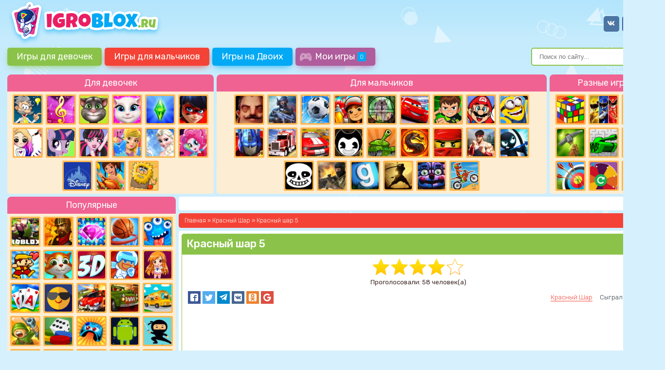

--- FILE ---
content_type: text/html; charset=utf-8
request_url: https://igroblox.ru/279-krasnyy-shar-5.html
body_size: 11385
content:
<!DOCTYPE html>
<html>
<head>
	<meta charset="utf-8">
<title>Игра Красный шар 5 - Играть Онлайн</title>
<meta name="description" content="Аркада эволюционирует на глазах, теперь в игре Красный шар 5 вы столкнетесь с очень красивыми живописными приключениями, которые проходить одно удовольствие.">
<meta name="keywords" content="">
<meta property="og:site_name" content="Игры Онлайн и Бесплатно - Игроблокс" />
<meta property="og:type" content="article" />
<meta property="og:title" content="Красный шар 5" />
<meta property="og:url" content="https://igroblox.ru/279-krasnyy-shar-5.html" />
<meta property="og:description" content="Аркада эволюционирует на глазах, теперь в игре Красный шар 5 вы столкнетесь с очень красивыми живописными приключениями, которые проходить одно удовольствие." />
<meta property="og:image" content="https://igroblox.ru/uploads/posts/2018-05/1526469732_mutant-blobs-attack.jpg" />
<link rel="search" type="application/opensearchdescription+xml" href="/engine/opensearch.php" title="Игры Онлайн и Бесплатно - Игроблокс">
<link rel="alternate" type="application/rss+xml" title="Игры Онлайн и Бесплатно - Игроблокс" href="/rss.xml" />
<link href="/engine/editor/css/default.css?v=22" rel="stylesheet" type="text/css">
<script type="text/javascript" src="/engine/classes/masha/masha.js?v=22"></script>
	<meta name="HandheldFriendly" content="true">
	<meta name="format-detection" content="telephone=no">
	<meta name="viewport" content="user-scalable=no, initial-scale=1.0, maximum-scale=1.0, width=device-width">
	<meta name="apple-mobile-web-app-capable" content="yes">
	<meta name="apple-mobile-web-app-status-bar-style" content="default">

	<link rel="apple-touch-icon" sizes="76x76" href="/templates/cs-roblox/static/favicons/apple-touch-icon.png">
	<link rel="icon" type="image/png" sizes="32x32" href="/templates/cs-roblox/static/favicons/favicon-32x32.png">
	<link rel="icon" type="image/png" sizes="16x16" href="/templates/cs-roblox/static/favicons/favicon-16x16.png">
	<link rel="manifest" href="/templates/cs-roblox/static/favicons/site.webmanifest">
	<meta name="msapplication-TileColor" content="#da532c">
	<meta name="theme-color" content="#ffffff">

	<link href="/templates/cs-roblox/static/libs/dle-core/engine.css" type="text/css" rel="stylesheet" media="none" onload="if(media!=='all')media='all'">

	<link href="/templates/cs-roblox/bundle/css/app.css" type="text/css" rel="preload">
	<link href="/templates/cs-roblox/bundle/css/app.css" type="text/css" rel="stylesheet">
	
	<!-- Yandex.RTB -->
	<script>window.yaContextCb=window.yaContextCb||[]</script>
	
</head>
<body>

	<div class="page showfull">
		<div class="wrapper">
			<!-- Header -->
			<header class="header">

				<div class="header__top">
					<!-- Logo -->
					<a class="logo" href="/">
						<img src="/templates/cs-roblox/static/images/logo.png" />
					</a>
					<!-- End Logo -->
					<!-- Socials buttons -->
					<ul class="social-groups">
						<li class="social-groups__item">
							<a href="#" class="social-groups__link social-groups__link--vk"></a>
						</li>
						<li class="social-groups__item">
							<a href="#" class="social-groups__link social-groups__link--fb"></a>
						</li>
						<li class="social-groups__item">
							<a href="#" class="social-groups__link social-groups__link--tw"></a>
						</li>
					</ul>
					<!-- End Socials buttons -->
				</div>
				<div class="header__bottom navbar">
					<!-- Основное Меню -->
					<nav class="topmenu">
						<ul class="root-cats"><li class="root-cats__item"><a href="/igry-dlya-devochek/" class="root-cats__link root-cats__link--1">Игры для девочек</a></li><li class="root-cats__item"><a href="/igry-dlya-malchikov/" class="root-cats__link root-cats__link--2">Игры для мальчиков</a></li><li class="root-cats__item"><a href="/igry-na-dvoih/" class="root-cats__link root-cats__link--3">Игры на Двоих</a></li><li class="root-cats__item"><a href="favorites/" class="root-cats__link root-cats__link--favorites">Мои игры<span class="">0</span></a></li></ul>
					</nav>
					<!-- / Основное Меню -->

					<!-- Search -->
					<div class="search-form">
						<form id="q_search" class="search-form__form" method="post">
							<div class="search-form__inner">
								<input id="story" class="search-form__input" name="story" placeholder="Поиск по сайту..." type="search">
								<button class="search-form__button" type="submit" title="Найти"></button>
							</div>
							<input type="hidden" name="do" value="search">
							<input type="hidden" name="subaction" value="search">
						</form>
					</div>
					<!-- end search -->
				</div>

			</header>
			<!-- / Header -->

			<div class="popular-cats"><div class="popular-cats__inner"><div class="popular-cats__column popular-cats__column--for_girls"><p class="popular-cats__heading">Для девочек</p><ul class="popular-cats__items"><li class="popular-cats__item"><a href="/igry-logicheskie" title="Игры Логические"><img src="/uploads/cats/thumbs/1526374782_igry-logicheskie.png" /></a></li><li class="popular-cats__item"><a href="/igry-ugadaj-melodiyu" title="Игры Угадай мелодию"><img src="/uploads/cats/thumbs/1526377401_igry-ugadaj-melodiyu.png" /></a></li><li class="popular-cats__item"><a href="/govoryaschiy-kot-tom" title="Игры Говорящий Кот Том"><img src="/uploads/cats/thumbs/1527168413_govoryashhij-kot-tom.jpg" /></a></li><li class="popular-cats__item"><a href="/govoryaschaya-koshka-anzhela" title="Игры Говорящая кошка Анжела"><img src="/uploads/cats/thumbs/1527171464_ma-talking-angela.png" /></a></li><li class="popular-cats__item"><a href="/sims" title="Игры Симс"><img src="/uploads/cats/thumbs/1527702705_sims.jpg" /></a></li><li class="popular-cats__item"><a href="/ledi-bag-i-super-kot" title="Леди Баг и Супер Кот"><img src="/uploads/cats/thumbs/1528281025_ledi-bag-i-super-kot.jpg" /></a></li><li class="popular-cats__item"><a href="/kartinki-dlya-srisovki" title="Картинки для срисовки"><img src="/uploads/cats/thumbs/1547389744_srisovki.jpg" /></a></li><li class="popular-cats__item"><a href="/igry-poni" title="Игры Пони"><img src="/uploads/cats/thumbs/1538136799_igry-poni.png" /></a></li><li class="popular-cats__item"><a href="/igry-monster-hay" title="Игры Монстер Хай"><img src="/uploads/cats/thumbs/1543335758_igry-nmoster-xaj.png" /></a></li><li class="popular-cats__item"><a href="/igry-odevalki" title="Игры Одевалки"><img src="/uploads/cats/thumbs/1546006697_igry-odevalki.png" /></a></li><li class="popular-cats__item"><a href="/igry-holodnoe-serdce" title="Игры Холодное Сердце"><img src="/uploads/cats/thumbs/1547203715_igry-xolodnoe-serdce.png" /></a></li><li class="popular-cats__item"><a href="/igry-devochki-iz-ekvestrii" title="Игры Девочки из Эквестрии"><img src="/uploads/cats/thumbs/1547464604_igry-devochki-iz-ekvestrii.jpg" /></a></li><li class="popular-cats__item"><a href="/igry-princessy-disneya" title="Игры Принцессы Диснея"><img src="/uploads/cats/thumbs/1547390114_disney.jpg" /></a></li><li class="popular-cats__item"><a href="/igry-gotovit-edu" title="Игры Готовить Еду"><img src="/uploads/cats/thumbs/1547468556_igry-gotovit-edu.png" /></a></li><li class="popular-cats__item"><a href="/igry-adam-i-eva" title="Игры Адам и Ева"><img src="/uploads/cats/thumbs/1548774413_igry-adam-i-eva.png" /></a></li></ul></div><div class="popular-cats__column popular-cats__column--for_boys"><p class="popular-cats__heading">Для мальчиков</p><ul class="popular-cats__items"><li class="popular-cats__item"><a href="/igry-privet-sosed" title="Игры Привет Сосед"><img src="/uploads/cats/thumbs/1526032730_igry-privet-sosed.jpg" /></a></li><li class="popular-cats__item"><a href="/igry-shutery" title="Игры Шутеры"><img src="/uploads/cats/thumbs/1544115249_igry-shutery.png" /></a></li><li class="popular-cats__item"><a href="/igry-futbol" title="Игры Футбол"><img src="/uploads/cats/thumbs/1552473444_igry-futbol.png" /></a></li><li class="popular-cats__item"><a href="/igry-sabvey-serf" title="Игры Сабвей Серф"><img src="/uploads/cats/thumbs/1549293994_igry-sabvej-serf.png" /></a></li><li class="popular-cats__item"><a href="/igry-ohota" title="Игры Охота"><img src="/uploads/cats/thumbs/1548754752_igry-oxota.png" /></a></li><li class="popular-cats__item"><a href="/igry-tachki" title="Игры Тачки"><img src="/uploads/cats/thumbs/1547731713_igry-tachki.png" /></a></li><li class="popular-cats__item"><a href="/igry-ben-10" title="Игры Бен 10"><img src="/uploads/cats/thumbs/1547730837_igry-ben-10.png" /></a></li><li class="popular-cats__item"><a href="/igry-mario" title="Игры Марио"><img src="/uploads/cats/thumbs/1547632242_igry-mario.png" /></a></li><li class="popular-cats__item"><a href="/igry-minony-i-gadkiy-ya" title="Игры Миньоны и Гадкий Я"><img src="/uploads/cats/thumbs/1547476892_igry-minony-i-gadkij-ya.png" /></a></li><li class="popular-cats__item"><a href="/igry-transformery" title="Игры Трансформеры"><img src="/uploads/cats/thumbs/1547389901_transformers.jpg" /></a></li><li class="popular-cats__item"><a href="/igry-18-stalnyh-koles" title="Игры 18 Стальных Колес"><img src="/uploads/cats/thumbs/1544718475_igry-18-stalnyx-koles.png" /></a></li><li class="popular-cats__item"><a href="/igry-gonki" title="Игры Гонки"><img src="/uploads/cats/thumbs/1541060998_igry-gonki.png" /></a></li><li class="popular-cats__item"><a href="/igry-bendi-i-chernilnaya-mashina" title="Игры Бенди и чернильная машина"><img src="/uploads/cats/thumbs/1526034137_igry-bendi-i-chernilnaya-mashina.jpg" /></a></li><li class="popular-cats__item"><a href="/igry-tanki" title="Игры Танки"><img src="/uploads/cats/thumbs/1539165308_igry-tanki.png" /></a></li><li class="popular-cats__item"><a href="/mortal-kombat" title="Мортал Комбат"><img src="/uploads/cats/thumbs/1537880828_igry-mortal-kombat.png" /></a></li><li class="popular-cats__item"><a href="/nindzyago" title="Ниндзяго"><img src="/uploads/cats/thumbs/1537869285_igry-nindzyago.png" /></a></li><li class="popular-cats__item"><a href="/draki" title="Драки"><img src="/uploads/cats/thumbs/1537454157_igry-draki-igrat-onlajn.png" /></a></li><li class="popular-cats__item"><a href="/igry-stikmen" title="Игры Стикмен"><img src="/uploads/cats/thumbs/1536865751_igry-stikmen.png" /></a></li><li class="popular-cats__item"><a href="/anderteyl" title="Андертейл"><img src="/uploads/cats/thumbs/1536414597_igry-andertejl.png" /></a></li><li class="popular-cats__item"><a href="/ks-go" title="КС: ГО"><img src="/uploads/cats/thumbs/1532862265_ks-go.png" /></a></li><li class="popular-cats__item"><a href="/garris-mod" title="Гаррис Мод"><img src="/uploads/cats/thumbs/1547065962_garrys-mod.jpg" /></a></li><li class="popular-cats__item"><a href="/igry-boj-s-tenyu" title="Игры Бой с тенью"><img src="/uploads/cats/thumbs/1526305689_igry-boj-s-tenyu.png" /></a></li><li class="popular-cats__item"><a href="/igry-xorror" title="Игры Хоррор"><img src="/uploads/cats/thumbs/1526038695_igry-xorror.jpg" /></a></li><li class="popular-cats__item"><a href="/igry-motocikly" title="Игры Мотоциклы"><img src="/uploads/cats/thumbs/1552649542_igry-motocikly.png" /></a></li></ul></div><div class="popular-cats__column popular-cats__column--for_two"><p class="popular-cats__heading">Разные игры</p><ul class="popular-cats__items"><li class="popular-cats__item"><a href="/igry-golovolomki" title="Игры Головоломки"><img src="/uploads/cats/thumbs/1526374831_igry-golovolomki.png" /></a></li><li class="popular-cats__item"><a href="/igry-na-troix" title="Игры На троих"><img src="/uploads/cats/thumbs/1526304865_igry-na-troix.jpg" /></a></li><li class="popular-cats__item"><a href="/igry-na-chetveryx" title="Игры на четверых"><img src="/uploads/cats/thumbs/1526305073_igry-na-chetveryx.jpg" /></a></li><li class="popular-cats__item"><a href="/vyzhivanie" title="Выживание"><img src="/uploads/cats/thumbs/1536239108_igry-na-vyzhivanie.png" /></a></li><li class="popular-cats__item"><a href="/tanki-v-labirinte" title="Танки в Лабиринте"><img src="/uploads/cats/thumbs/1536423419_igry-tanki-v-labirinte.png" /></a></li><li class="popular-cats__item"><a href="/igry-ogon-i-voda" title="Игры Огонь И Вода"><img src="/uploads/cats/thumbs/1543501869_igry-ogon-i-voda.png" /></a></li><li class="popular-cats__item"><a href="/sportivnye-igry" title="Спортивные Игры"><img src="/uploads/cats/thumbs/1546863670_sportivnye-igry.png" /></a></li><li class="popular-cats__item"><a href="/igry-voprosy-i-otvety" title="Игры Вопросы и Ответы"><img src="/uploads/cats/thumbs/1547661093_igry-voprosy-i-otvety.png" /></a></li><li class="popular-cats__item"><a href="/igry-na-russkom-yazyke" title="Игры На Русском Языке"><img src="/uploads/cats/thumbs/1548435003_igry-na-russkom-yazyke.png" /></a></li></ul></div></div></div>

			<div class="container content-container">

				<aside class="container__sidebar sidebar">

					<div class="side-cats"><div class="side-cats__inner"><div class="side-cats__column side-cats__column--popular"><p class="side-cats__heading">Популярные</p><ul class="side-cats__items"><li class="side-cats__item"><a href="/igry-robloks" title="Игры Роблокс"><img src="/uploads/cats/thumbs/1526380458_robloxgames.png" /></a></li><li class="side-cats__item"><a href="/igry-strategii" title="Игры Стратегии"><img src="/uploads/cats/thumbs/1558622641_igry-strategii.png" /></a></li><li class="side-cats__item"><a href="/igry-tri-v-ryad" title="Игры Три в Ряд"><img src="/uploads/cats/thumbs/1562763817_igry-tri-v-ryad.png" /></a></li><li class="side-cats__item"><a href="/igry-basketbol" title="Игры Баскетбол"><img src="/uploads/cats/thumbs/1562762130_igry-basketbol.jpg" /></a></li><li class="side-cats__item"><a href="/igry-monstry" title="Игры Монстры"><img src="/uploads/cats/thumbs/1561120325_igry-monstry.png" /></a></li><li class="side-cats__item"><a href="/igry-dendi" title="Игры Денди"><img src="/uploads/cats/thumbs/1559238117_igry-dendi.png" /></a></li><li class="side-cats__item"><a href="/igry-zhivotnye" title="Игры Животные"><img src="/uploads/cats/thumbs/1559146144_igry-zhivotnye.png" /></a></li><li class="side-cats__item"><a href="/igry-3d" title="Игры 3D"><img src="/uploads/cats/thumbs/1559077809_igry-3d.png" /></a></li><li class="side-cats__item"><a href="/igry-pobeg" title="Игры Побег"><img src="/uploads/cats/thumbs/1559073498_igry-pobeg.png" /></a></li><li class="side-cats__item"><a href="/igry-anime" title="Игры Аниме"><img src="/uploads/cats/thumbs/1559065368_igry-anime.png" /></a></li><li class="side-cats__item"><a href="/kartochnye-igry" title="Карточные Игры"><img src="/uploads/cats/thumbs/1558717277_kartochnye-igry.png" /></a></li><li class="side-cats__item"><a href="/krutye-igry" title="Крутые Игры"><img src="/uploads/cats/thumbs/1558711547_krutye-igry.png" /></a></li><li class="side-cats__item"><a href="/igry-strelyalki-na-mashinah" title="Игры Стрелялки на Машинах"><img src="/uploads/cats/thumbs/1558535055_igry-strelyalki-na-mashinax.png" /></a></li><li class="side-cats__item"><a href="/igry-mashina-est-mashinu" title="Игры Машина Ест Машину"><img src="/uploads/cats/thumbs/1582050590_angry-car.jpg" /></a></li><li class="side-cats__item"><a href="/igry-shkola" title="Игры Школа"><img src="/uploads/cats/thumbs/1558358581_igry-shkola.jpg" /></a></li><li class="side-cats__item"><a href="/igry-voyna" title="Игры Война"><img src="/uploads/cats/thumbs/1558120625_igry-vojna.png" /></a></li><li class="side-cats__item"><a href="/nastolnye-igry" title="Настольные Игры"><img src="/uploads/cats/thumbs/1557941306_nastolnye-igry.png" /></a></li><li class="side-cats__item"><a href="/mini-igry" title="Мини Игры"><img src="/uploads/cats/thumbs/1555432928_mini-igry.png" /></a></li><li class="side-cats__item"><a href="/igry-na-android" title="Игры на Андроид"><img src="/uploads/cats/thumbs/1555336472_igry-na-android.png" /></a></li><li class="side-cats__item"><a href="/igry-nindzya" title="Игры Ниндзя"><img src="/uploads/cats/thumbs/1555329956_igry-nindzya.png" /></a></li><li class="side-cats__item"><a href="/igry-vinks" title="Игры Винкс"><img src="/uploads/cats/thumbs/1555074159_igry-vinks.png" /></a></li><li class="side-cats__item"><a href="/igry-rycari" title="Игры Рыцари"><img src="/uploads/cats/thumbs/1554917956_igry-rycari.png" /></a></li><li class="side-cats__item"><a href="/igry-razvivayuschie" title="Игры Развивающие"><img src="/uploads/cats/thumbs/1554477516_igry-razvivayushhie.png" /></a></li><li class="side-cats__item"><a href="/igry-zvezdnye-voyny" title="Игры Звездные Войны"><img src="/uploads/cats/thumbs/1554312088_igry-zvezdnye-voyny.jpg" /></a></li><li class="side-cats__item"><a href="/igry-testy-dlya-devochek" title="Игры Тесты Для Девочек"><img src="/uploads/cats/thumbs/1554297311_igry-testy-dlya-devochek.jpg" /></a></li><li class="side-cats__item"><a href="/igry-morozhenschik" title="Игры Мороженщик"><img src="/uploads/cats/thumbs/1582049233_morohenchik.png" /></a></li><li class="side-cats__item"><a href="/igry-strelyalki-s-zombi" title="Игры Стрелялки С Зомби"><img src="/uploads/cats/thumbs/1582194046_strelyalki-s-zombi.jpg" /></a></li><li class="side-cats__item"><a href="/biznes-igry" title="Бизнес Игры"><img src="/uploads/cats/thumbs/1554212139_biznes-igry.png" /></a></li><li class="side-cats__item"><a href="/igry-bimendzhi-drayv" title="Игры Бименджи Драйв "><img src="/uploads/cats/thumbs/1630258984_beamng-drive-logo.jpg" /></a></li><li class="side-cats__item"><a href="/igry-poppy-playtime" title="Игры Poppy Playtime"><img src="/uploads/cats/thumbs/1636286811_huggy-waggy-logo.jpg" /></a></li><li class="side-cats__item"><a href="/igry-squid-game" title="Игры Squid Game"><img src="/uploads/cats/thumbs/1633765884_squid-game-logo.jpg" /></a></li><li class="side-cats__item"><a href="/igry-pico-park" title="Игры Pico Park"><img src="/uploads/cats/thumbs/1630509463_pico-park-logo.png" /></a></li><li class="side-cats__item"><a href="/igry-gruzoviki" title="Игры Грузовики"><img src="/uploads/cats/thumbs/1630313137_gruzoviki-logo.png" /></a></li><li class="side-cats__item"><a href="/igry-parkovka" title="Игры Парковка"><img src="/uploads/cats/thumbs/1630311987_parkovka-logo.jpg" /></a></li><li class="side-cats__item"><a href="/igry-dinozavry" title="Игры Динозавры"><img src="/uploads/cats/thumbs/1630310989_dinozavri-logo.png" /></a></li><li class="side-cats__item"><a href="/igry-drift" title="Игры Дрифт"><img src="/uploads/cats/thumbs/1630309490_drift-logo.png" /></a></li><li class="side-cats__item"><a href="/igry-avatariya" title="Игры Аватария "><img src="/uploads/cats/thumbs/1630308372_avataria-logo.png" /></a></li><li class="side-cats__item"><a href="/igry-sirenogolovyy" title="Игры Сиреноголовый"><img src="/uploads/cats/thumbs/1630265675_sirenogoloviy-logo.jpg" /></a></li><li class="side-cats__item"><a href="/igry-a4" title="Игры А4"><img src="/uploads/cats/thumbs/1630264391_a4-logo.jpg" /></a></li><li class="side-cats__item"><a href="/igry-mr-hopps-playhouse" title="Игры Mr Hopps Playhouse"><img src="/uploads/cats/thumbs/1630260545_mr-hopps-playhouse-logo.png" /></a></li><li class="side-cats__item"><a href="/igry-toca-life-world" title="Игры Toca Life World"><img src="/uploads/cats/thumbs/1630257226_toca-life-logo.png" /></a></li><li class="side-cats__item"><a href="/igry-strelyalki-na-dvoih" title="Игры Стрелялки На Двоих"><img src="/uploads/cats/thumbs/1582235172_strelyalki-na-dvoih.jpg" /></a></li><li class="side-cats__item"><a href="/igry-simpl-dimpl" title="Игры Симпл Димпл"><img src="/uploads/cats/thumbs/1626416448_simpl-dimpl-logo.png" /></a></li><li class="side-cats__item"><a href="/igry-pop-it" title="Игры Поп Ит"><img src="/uploads/cats/thumbs/1626411735_pop-it-logo.png" /></a></li><li class="side-cats__item"><a href="/igry-friday-night-funkin" title="Игры Friday Night Funkin"><img src="/uploads/cats/thumbs/1618567662_friday-night-funkin-logo.jpg" /></a></li><li class="side-cats__item"><a href="/igry-among-as" title="Игры Амонг Ас"><img src="/uploads/cats/thumbs/1604319088_among-us-logo.jpg" /></a></li><li class="side-cats__item"><a href="/igry-s-realnymi-lyudmi" title="Игры с Реальными Людьми"><img src="/uploads/cats/thumbs/1598268655_igry-s-realnymi-lyudmi-1.jpg" /></a></li><li class="side-cats__item"><a href="/igry-terrariya" title="Игры Террария"><img src="/uploads/cats/thumbs/1585835671_terraria.png" /></a></li><li class="side-cats__item"><a href="/igry-zuma" title="Игры Зума"><img src="/uploads/cats/thumbs/1582902195_igri-zuma.png" /></a></li><li class="side-cats__item"><a href="/igry-na-telefon-bez-interneta-i-registracii" title="Игры на Телефон"><img src="/uploads/cats/thumbs/1582635887_bez-interneta.png" /></a></li><li class="side-cats__item"><a href="/shariki-strelyalki" title="Шарики Стрелялки"><img src="/uploads/cats/thumbs/1582412044_shariki-strelyalki.png" /></a></li><li class="side-cats__item"><a href="/igry-bravl-stars" title="Игры Бравл Старс"><img src="/uploads/cats/thumbs/1582554386_brawl-stars.png" /></a></li><li class="side-cats__item"><a href="/igry-nensi-dryu" title="Игры Нэнси Дрю"><img src="/uploads/cats/thumbs/1582314782_nensy-dru.jpg" /></a></li><li class="side-cats__item"><a href="/igry-zombi" title="Игры Зомби"><img src="/uploads/cats/thumbs/1554211755_igry-zombi.png" /></a></li><li class="side-cats__item"><a href="/igry-barbi" title="Игры Барби"><img src="/uploads/cats/thumbs/1554212015_igry-barbi.png" /></a></li><li class="side-cats__item"><a href="/igry-clash-royale" title="Игры Clash Royale"><img src="/uploads/cats/thumbs/1526044977_igry-clash-royale.jpg" /></a></li><li class="side-cats__item"><a href="/baldi-basiks" title="Балди Басикс"><img src="/uploads/cats/thumbs/1532002681_baldi-basiks.png" /></a></li><li class="side-cats__item"><a href="/igry-na-odnogo" title="Игры На Одного"><img src="/uploads/cats/thumbs/1541689049_igry-na-odnogo.png" /></a></li><li class="side-cats__item"><a href="/igry-simulyatory" title="Игры Симуляторы"><img src="/uploads/cats/thumbs/1546163215_igry-simulyatory.png" /></a></li><li class="side-cats__item"><a href="/igry-shariki" title="Игры Шарики"><img src="/uploads/cats/thumbs/1539178787_igry-shariki.png" /></a></li><li class="side-cats__item"><a href="/igry-nickelodeon" title="Игры NICKELODEON"><img src="/uploads/cats/thumbs/1538739492_igry-nickelodeon.png" /></a></li><li class="side-cats__item"><a href="/igry-lego" title="Игры Лего"><img src="/uploads/cats/thumbs/1538567096_igry-lego.png" /></a></li><li class="side-cats__item"><a href="/klikery" title="Кликеры"><img src="/uploads/cats/thumbs/1538410015_igry-klikery.png" /></a></li><li class="side-cats__item"><a href="/beybleyd-berst" title="Бейблэйд Берст"><img src="/uploads/cats/thumbs/1537963322_bejblejd-berst.png" /></a></li><li class="side-cats__item"><a href="/rasteniya-protiv-zombi" title="Растения Против Зомби"><img src="/uploads/cats/thumbs/1537795319_rasteniya-protiv-zombi.png" /></a></li><li class="side-cats__item"><a href="/pryatki" title="Прятки"><img src="/uploads/cats/thumbs/1537355720_igry-pryatki.png" /></a></li><li class="side-cats__item"><a href="/hellouin" title="Хэллоуин"><img src="/uploads/cats/thumbs/1537265725_igry-xellouin.png" /></a></li><li class="side-cats__item"><a href="/kinfe-hit" title="Kinfe Hit"><img src="/uploads/cats/thumbs/1532009269_kinfe-hit-igrat.png" /></a></li><li class="side-cats__item"><a href="/animatroniki" title="Аниматроники"><img src="/uploads/cats/thumbs/1531908241_animatroniki.png" /></a></li><li class="side-cats__item"><a href="/igry-novyy-god" title="Игры Новый Год"><img src="/uploads/cats/thumbs/1545147979_igry-novyj-god.png" /></a></li><li class="side-cats__item"><a href="/strashilki" title="Страшилки"><img src="/uploads/cats/thumbs/1531831206_igry-strashilki-onlajn.png" /></a></li><li class="side-cats__item"><a href="/kogama" title="Когама"><img src="/uploads/cats/thumbs/1528362859_igry-kogama-igrat-onlajn.png" /></a></li><li class="side-cats__item"><a href="/razukrashki" title="Разукрашки"><img src="/uploads/cats/thumbs/1528116617_razukrashki-onlajn.png" /></a></li><li class="side-cats__item"><a href="/geometriya-dash" title="Геометрия Даш"><img src="/uploads/cats/thumbs/1527867226_igry-geometriya-dash-igrat-onlajn.jpg" /></a></li><li class="side-cats__item"><a href="/igry-heppi-vils" title="Игры Хэппи Вилс"><img src="/uploads/cats/thumbs/1527539161_happy-wheels.png" /></a></li><li class="side-cats__item"><a href="/igry-grenni-xorror" title="Игры Гренни Хоррор"><img src="/uploads/cats/thumbs/1526306771_igry-grenni-xorror.png" /></a></li><li class="side-cats__item"><a href="/igry-io" title="Игры ИО"><img src="/uploads/cats/thumbs/1526306311_igry-io.png" /></a></li><li class="side-cats__item"><a href="/igry-s-chitami" title="Игры С читами"><img src="/uploads/cats/thumbs/1526379748_cheats.png" /></a></li><li class="side-cats__item"><a href="/igry-5-nochej-s-freddi" title="Игры 5 ночей с Фредди"><img src="/uploads/cats/thumbs/1526053216_igry-5-nochej-s-freddi.jpg" /></a></li><li class="side-cats__item"><a href="/igry-gta" title="Игры ГТА"><img src="/uploads/cats/thumbs/1526049676_igry-gta.jpg" /></a></li><li class="side-cats__item"><a href="/igry-majnkraft" title="Игры Майнкрафт"><img src="/uploads/cats/thumbs/1526047436_igry-majnkraft.png" /></a></li><li class="side-cats__item"><a href="/igry-pley-market" title="Игры Плей Маркет"><img src="/uploads/cats/thumbs/1545140432_igry-plej-market.png" /></a></li><li class="side-cats__item"><a href="/igry-2019" title="Игры 2019"><img src="/uploads/cats/thumbs/1545906352_igry-2019.png" /></a></li><li class="side-cats__item"><a href="/igry-fei" title="Игры Феи"><img src="/uploads/cats/thumbs/1554007902_igry-fei2.jpg" /></a></li><li class="side-cats__item"><a href="/igry-brodilki" title="Игры Бродилки"><img src="/uploads/cats/thumbs/1551695765_igry-brodilki.png" /></a></li><li class="side-cats__item"><a href="/igry-cherepashki-nindzya" title="Игры Черепашки Ниндзя"><img src="/uploads/cats/thumbs/1553810595_igry-cherepashki-nindzya.jpg" /></a></li><li class="side-cats__item"><a href="/igry-makiyazh" title="Игры Макияж"><img src="/uploads/cats/thumbs/1553785764_igry-makiyazh.png" /></a></li><li class="side-cats__item"><a href="/igry-testy" title="Игры Тесты"><img src="/uploads/cats/thumbs/1553712889_igry-testy.png" /></a></li><li class="side-cats__item"><a href="/igry-policiya" title="Игры Полиция"><img src="/uploads/cats/thumbs/1553681719_igry-policiya.jpg" /></a></li><li class="side-cats__item"><a href="/igry-naydi-otlichiya" title="Игры Найди Отличия"><img src="/uploads/cats/thumbs/1553531860_igry-najdi-otlichiya.png" /></a></li><li class="side-cats__item"><a href="/igry-prikoly" title="Игры Приколы"><img src="/uploads/cats/thumbs/1553592373_igry-prikoly.jpg" /></a></li><li class="side-cats__item"><a href="/igry-bolnica" title="Игры Больница"><img src="/uploads/cats/thumbs/1553561754_bolnica.jpg" /></a></li><li class="side-cats__item"><a href="/igry-hitman" title="Игры Хитман"><img src="/uploads/cats/thumbs/1553202474_igry-xitman.png" /></a></li><li class="side-cats__item"><a href="/igry-futbol-golovami" title="Игры Футбол Головами"><img src="/uploads/cats/thumbs/1552508068_igry-futbol-golovami.png" /></a></li><li class="side-cats__item"><a href="/igry-pro-lyubov-dlya-devochek" title="Игры про Любовь для Девочек"><img src="/uploads/cats/thumbs/1551694933_igry-pro-lyubov-dlya-devochek.png" /></a></li><li class="side-cats__item"><a href="/igry-priklyucheniya" title="Игры Приключения"><img src="/uploads/cats/thumbs/1551695957_igry-priklyucheniya.png" /></a></li><li class="side-cats__item"><a href="/igry-kvesty" title="Игры Квесты"><img src="/uploads/cats/thumbs/1551694944_igry-kvesty.png" /></a></li><li class="side-cats__item"><a href="/igry-pesochnicy" title="Игры Песочницы"><img src="/uploads/cats/thumbs/1545991456_igry-pesochnicy.png" /></a></li><li class="side-cats__item"><a href="/igry-akuly" title="Игры Акулы"><img src="/uploads/cats/thumbs/1549894602_igry-akuly.png" /></a></li><li class="side-cats__item"><a href="/igry-helix-jump" title="Игры Helix Jump"><img src="/uploads/cats/thumbs/1549373081_igry-helix-jump.png" /></a></li><li class="side-cats__item"><a href="/igry-begalki" title="Игры Бегалки"><img src="/uploads/cats/thumbs/1549369704_igry-begalki.png" /></a></li><li class="side-cats__item"><a href="/igry-prygalki" title="Игры Прыгалки"><img src="/uploads/cats/thumbs/1549019587_igry-prygalki.png" /></a></li><li class="side-cats__item"><a href="/igry-angry-birds" title="Игры Angry Birds"><img src="/uploads/cats/thumbs/1548782422_igry-angry-birds.png" /></a></li><li class="side-cats__item"><a href="/igry-pazly" title="Игры Пазлы"><img src="/uploads/cats/thumbs/1547821868_igry-pazly.png" /></a></li><li class="side-cats__item"><a href="/igry-ferma" title="Игры Ферма"><img src="/uploads/cats/thumbs/1547633211_igry-ferma.png" /></a></li><li class="side-cats__item"><a href="/igry-po-seti" title="Игры По Сети"><img src="/uploads/cats/thumbs/1547488564_igry-po-seti.png" /></a></li><li class="side-cats__item"><a href="/igry-strelyalki" title="Игры Стрелялки"><img src="/uploads/cats/thumbs/1546866676_igry-strelyalki.png" /></a></li><li class="side-cats__item"><a href="/igry-risovalki" title="Игры Рисовалки"><img src="/uploads/cats/thumbs/1546858276_igry-risovalki.png" /></a></li><li class="side-cats__item"><a href="/igry-trollfeys-kvest" title="Игры Троллфейс Квест"><img src="/uploads/cats/thumbs/1546687219_igry-trollfejs-kvest.png" /></a></li><li class="side-cats__item"><a href="/igry-hagi-vagi" title="Игры Хаги Ваги"><img src="/uploads/cats/thumbs/1651232962_igry-hagi-vagi-igrat-onlayn-besplatno.jpg" /></a></li></ul></div><div class="side-cats__column side-cats__column--person"><p class="side-cats__heading">По персонажам</p><ul class="side-cats__items"><li class="side-cats__item"><a href="/igry-smeshariki" title="Игры Смешарики"><img src="/uploads/cats/thumbs/1538996325_igry-smeshariki.png" /></a></li><li class="side-cats__item"><a href="/fiksiki" title="Игры Фиксики"><img src="/uploads/cats/thumbs/1527166679_igry-fiksiki.png" /></a></li><li class="side-cats__item"><a href="/krasnyy-shar" title="Красный Шар"><img src="/uploads/cats/thumbs/1532085297_igry-krasnyj-shar-onlajn.png" /></a></li><li class="side-cats__item"><a href="/igry-luntik" title="Игры Лунтик"><img src="/uploads/cats/thumbs/1541503561_igry-luntik.png" /></a></li><li class="side-cats__item"><a href="/igry-am-nyam" title="Игры Ам Ням"><img src="/uploads/cats/thumbs/1541599219_igry-am-nyam.png" /></a></li><li class="side-cats__item"><a href="/igry-leo-i-tig" title="Игры Лео и Тиг"><img src="/uploads/cats/thumbs/1544102615_igry-leo-i-tig.png" /></a></li><li class="side-cats__item"><a href="/igry-spanch-bob" title="Игры Спанч Боб"><img src="/uploads/cats/thumbs/1548186189_igry-spanch-bob.png" /></a></li><li class="side-cats__item"><a href="/igry-svinka-peppa" title="Игры Свинка Пеппа"><img src="/uploads/cats/thumbs/1550075269_igry-svinka-peppa.png" /></a></li><li class="side-cats__item"><a href="/igry-tri-kota" title="Игры Три Кота"><img src="/uploads/cats/thumbs/1553607289_igry-tri-kota.png" /></a></li><li class="side-cats__item"><a href="/dlya-devochek-odevalki" title="Для Девочек Одевалки"><img src="/uploads/cats/thumbs/1582823429_dlya-devochek-odevalki.png" /></a></li></ul></div></div></div>

					


				</aside>

				<section class="container__content content">

					
					<!-- Banner Top -->
					<div class="content-box banner">
                        <!-- Yandex.RTB R-A-1600061-4 -->
<div id="yandex_rtb_R-A-1600061-4"></div>
<script>window.yaContextCb.push(()=>{
  Ya.Context.AdvManager.render({
    renderTo: 'yandex_rtb_R-A-1600061-4',
    blockId: 'R-A-1600061-4'
  })
})</script>
&nbsp
<!-- Yandex.RTB R-A-1600061-3 -->
<div id="yandex_rtb_R-A-1600061-3"></div>
<script>window.yaContextCb.push(()=>{
  Ya.Context.AdvManager.render({
    renderTo: 'yandex_rtb_R-A-1600061-3',
    blockId: 'R-A-1600061-3'
  })
})</script>
					</div>
					<!-- End Banner Top -->
					

					

					

					

					<!-- Home content -->
					
					<!-- end home content -->

					

						<div class="breadcrumbs"><div class="over"><span id="dle-speedbar"><span itemscope itemtype="http://data-vocabulary.org/Breadcrumb"><a href="/" itemprop="url"><span itemprop="title">Главная</span></a></span> &raquo; <span itemscope itemtype="http://data-vocabulary.org/Breadcrumb"><a href="/krasnyy-shar/" itemprop="url"><span itemprop="title">Красный Шар</span></a></span> &raquo; Красный шар 5</span></div></div>

					<article class="game story fixed_story fullstory">
	<div class="box_in">

		<div class="content-box">
			<h1 class="game__title">Красный шар 5</h1>
			
			<div class="game__inner">
				<div class="game__header">
					<div class="game__rating">
						
						<div class="rate">
							<div class="rate_stars"><div id='ratig-layer-279'>
	<div class="rating">
			<ul class="unit-rating">
			<li class="current-rating" style="width:80%;">80</li>
			<li><a href="#" title="Плохо" class="r1-unit" onclick="doRate('1', '279'); return false;">1</a></li>
			<li><a href="#" title="Приемлемо" class="r2-unit" onclick="doRate('2', '279'); return false;">2</a></li>
			<li><a href="#" title="Средне" class="r3-unit" onclick="doRate('3', '279'); return false;">3</a></li>
			<li><a href="#" title="Хорошо" class="r4-unit" onclick="doRate('4', '279'); return false;">4</a></li>
			<li><a href="#" title="Отлично" class="r5-unit" onclick="doRate('5', '279'); return false;">5</a></li>
			</ul>
	</div>
	<div class="rating-count">
		Проголосовали: 58 человек(а)
	</div>
</div></div>
						</div>
						
					</div>
					<div class="game__meta">
						<div class="game__shares">
							<div class="social-likes">
								<div data-service="facebook" title="Поделиться ссылкой на Фейсбуке"></div>
								<div data-service="twitter" title="Поделиться ссылкой в Твиттере"></div>
								<div data-service="telegram" title="Поделиться ссылкой в Телеграм"></div>
								<div data-service="vkontakte" title="Поделиться ссылкой во Вконтакте"></div>
								<div data-service="odnoklassniki" title="Поделиться ссылкой в Одноклассниках"></div>
								<div data-service="plusone" title="Поделиться ссылкой в Гугл-плюсе"></div>
							</div>
						</div>
						<div class="game__categories">
                            <a href="/krasnyy-shar/">Красный Шар</a>
						</div>
						<div class="game__views">
							Сыграли: 10 678
						</div>
					</div>
				</div>
				<div class="game__player">
					
					
					<div id="flash-container" class="flash-container iframe" data-initwidth="960" data-initheight="540" data-fullwidth="1">
						<iframe src="https://m.igroblox.ru/ngm/krasnyj-shar-5" width="960" height="540" scrolling="none" frameborder="0"></iframe>
					</div>
					
				</div>
				<div class="game__footer">
					<a href="#" class="game__btn game__btn--notwork" onclick="doNowork('1', '279'); return false;" >Игра <br>не работает?</a>
                    <span><a href="/277-krasnyy-shar-3.html" class="game__btn game__btn--back">Предыдущая<br>игра</a></span>
					<a id="fav-id-279" onclick="doFavorites('279', 'plus', 1); return false;" href="/index.php?do=favorites&amp;doaction=add&amp;id=279" class="game__btn game__btn--favor"><span title="Добавить в закладки">Добавить в<br> мои игры</span></a>
					
                    <a href="/280-krasnyy-sharik-6.html" class="game__btn game__btn--next">Следующая<br>игра</a>
                    <a href="#" class="game__btn game__btn--fullscreen btn-fullscreen--js"></a>
				</div>
				<div class="game__controls controls">
					<p class="controls__title">Управление в игре</p>
					<ul class="controls__list">
						<li class="controls__item controls__item--keyboard">Клавиатурой</li>
						<li class="controls__item controls__item--mouse">Мышкой</li>
					</ul>
				</div>
			</div>
		</div>

		<div class="content-box banner">
			
			<!-- Yandex.RTB R-A-1600061-1 -->
<div id="yandex_rtb_R-A-1600061-1"></div>
<script>window.yaContextCb.push(()=>{
  Ya.Context.AdvManager.render({
    renderTo: 'yandex_rtb_R-A-1600061-1',
    blockId: 'R-A-1600061-1'
  })
})</script>
			
		</div>

		<div class="content-box">
			<div class="game__content clearfix">
                <div class="game__thumb">
                    <img src="/uploads/posts/2018-07/thumbs/1532018882_igra-krasnyj-shar-5.png" class="img-fluid" />
                </div>
                <p dir="ltr">Аркада эволюционирует на глазах, теперь в игре "Красный шар 5" вы столкнетесь с очень красивыми живописными приключениями, которые проходить одно удовольствие. Ваш ждут: обновленный дизайн, графика совершенно нового уровня, яркие краски, и в два раза больше уровне!</p><p dir="ltr">Поле, по которому будет путешествовать шарик очень интересное, но порой бывает опасное. Уже на втором уровне вы столкнетесь с монстрами и пауками, на пути будут шипы и пропасти. Но наш герой ничего не боится и собирает звездочки. Кроме того, теперь у Редбола есть шкала опыта, а по пути вы еще можете найти сундук с приятным бонусом.</p>
			</div>
		</div>

		<div class="content-box">
			
			<!-- Похожее -->
			<div class="related">
				<p class="related__title">Похожие игры</p>
				<div class="related__games games">
                    <div class="games__item game-box fixed_story[/fixed] shortstory">
	<div class="game-box__inner">
		<h2 class="game-box__title"><a href="/118-sobirat-orehi.html">Собирать орехи</a></h2>
		<div class="game-box__content">

			<div class="game-box__thumb">
				<a href="/118-sobirat-orehi.html">
					<img src="/uploads/posts/2018-05/thumbs/1526908350_sobirat-orehi.png" class="img-fluid" />
				</a>
			</div>

		</div>
	</div>
</div><div class="games__item game-box fixed_story[/fixed] shortstory">
	<div class="game-box__inner">
		<h2 class="game-box__title"><a href="/117-ugolki-shashki.html">Уголки: Шашки</a></h2>
		<div class="game-box__content">

			<div class="game-box__thumb">
				<a href="/117-ugolki-shashki.html">
					<img src="/uploads/posts/2018-05/thumbs/1526907903_ugolki-shashki.png" class="img-fluid" />
				</a>
			</div>

		</div>
	</div>
</div><div class="games__item game-box fixed_story[/fixed] shortstory">
	<div class="game-box__inner">
		<h2 class="game-box__title"><a href="/110-soedinit-frukty.html">Соединить фрукты</a></h2>
		<div class="game-box__content">

			<div class="game-box__thumb">
				<a href="/110-soedinit-frukty.html">
					<img src="/uploads/posts/2018-05/thumbs/1526892562_soedinit-frukty.png" class="img-fluid" />
				</a>
			</div>

		</div>
	</div>
</div><div class="games__item game-box fixed_story[/fixed] shortstory">
	<div class="game-box__inner">
		<h2 class="game-box__title"><a href="/104-soedinit-tochki-liniyami.html">Соединить точки линиями</a></h2>
		<div class="game-box__content">

			<div class="game-box__thumb">
				<a href="/104-soedinit-tochki-liniyami.html">
					<img src="/uploads/posts/2018-05/thumbs/1526817587_soedinit-tochki-liniyami.png" class="img-fluid" />
				</a>
			</div>

		</div>
	</div>
</div><div class="games__item game-box fixed_story[/fixed] shortstory">
	<div class="game-box__inner">
		<h2 class="game-box__title"><a href="/52-ugaday-noty.html">Угадай ноты</a></h2>
		<div class="game-box__content">

			<div class="game-box__thumb">
				<a href="/52-ugaday-noty.html">
					<img src="/uploads/posts/2018-05/thumbs/1526501768_ugaday-noty.jpg" class="img-fluid" />
				</a>
			</div>

		</div>
	</div>
</div><div class="games__item game-box fixed_story[/fixed] shortstory">
	<div class="game-box__inner">
		<h2 class="game-box__title"><a href="/51-sozdavat-muzyku.html">Создавать музыку</a></h2>
		<div class="game-box__content">

			<div class="game-box__thumb">
				<a href="/51-sozdavat-muzyku.html">
					<img src="/uploads/posts/2018-05/thumbs/1526501539_sozdavat-muzyku.jpg" class="img-fluid" />
				</a>
			</div>

		</div>
	</div>
</div><div class="games__item game-box fixed_story[/fixed] shortstory">
	<div class="game-box__inner">
		<h2 class="game-box__title"><a href="/50-liniya-tanca.html">Линия танца</a></h2>
		<div class="game-box__content">

			<div class="game-box__thumb">
				<a href="/50-liniya-tanca.html">
					<img src="/uploads/posts/2018-05/thumbs/1526501257_liniya-tanca.jpg" class="img-fluid" />
				</a>
			</div>

		</div>
	</div>
</div><div class="games__item game-box fixed_story[/fixed] shortstory">
	<div class="game-box__inner">
		<h2 class="game-box__title"><a href="/22-mutant-blobs-attack.html">Mutant Blobs Attack</a></h2>
		<div class="game-box__content">

			<div class="game-box__thumb">
				<a href="/22-mutant-blobs-attack.html">
					<img src="/uploads/posts/2018-05/thumbs/1526469732_mutant-blobs-attack.jpg" class="img-fluid" />
				</a>
			</div>

		</div>
	</div>
</div>
				</div>
			</div>
			<!-- / Похожее -->
			
		</div>

		<span class="fixed_label" title="Важная новость"></span>
	</div>

</article>

					

					<!-- Category Content -->
					
					<!-- End category content -->

					<!-- Static content -->
					
					<!-- End static content -->

				</section>

			</div>

		</div>
		<footer class="footer">
	<div class="wrapper">
		<div class="footer__inner">
			<div class="footer__copyright">
				<p>igroblox.ru © 2024 l Бесплатные онлайн игры</p>
			</div>

			<div class="footer__column footer__column--menu">
                <ul class="footer-menu">
	<li class="footer-menu__item"><a href="/" class="footer-menu__link">Игры</a></li><li class="footer-menu__item"><a href="/licenzionnye-casino/" class="footer-menu__link">Лицензионные казино</a></li>
	<li class="footer-menu__item"><a href="/copyright.html" class="footer-menu__link">Правообладателям</a></li>
	<li class="footer-menu__item"><a href="/contacts.html" class="footer-menu__link">Контакты</a></li>
</ul>

			</div>

			<!-- Блок для установки счетчиков -->
			<div class="rightside">
				<div class="counter">
					
					
					
				</div>
			</div>
			<!-- / Блок для установки счетчиков -->
		</div>
	</div>
</footer>

<a id="back-to-top" href="#" title="Наверх" class="btn btn--up"></a>

<div class="images-preload">

</div>
	</div>

	<script type="text/javascript" src="/templates/cs-roblox/static/libs/dle-core/lib.js" defer></script>
	<script type="text/javascript" src="/templates/cs-roblox/bundle/js/app.js" defer></script>
	<!--<script type="text/javascript" src="http://localhost:8080/app.js"></script>-->
<script defer src="https://static.cloudflareinsights.com/beacon.min.js/vcd15cbe7772f49c399c6a5babf22c1241717689176015" integrity="sha512-ZpsOmlRQV6y907TI0dKBHq9Md29nnaEIPlkf84rnaERnq6zvWvPUqr2ft8M1aS28oN72PdrCzSjY4U6VaAw1EQ==" data-cf-beacon='{"version":"2024.11.0","token":"8247180df4784e82ba2aa7333f5aed58","r":1,"server_timing":{"name":{"cfCacheStatus":true,"cfEdge":true,"cfExtPri":true,"cfL4":true,"cfOrigin":true,"cfSpeedBrain":true},"location_startswith":null}}' crossorigin="anonymous"></script>
</body>
<script type="text/javascript">
<!--
var dle_root       = '/';
var dle_admin      = '';
var dle_login_hash = 'b07326fe7be877c18589fbd09a57be781a111c30';
var dle_group      = 5;
var dle_skin       = 'cs-roblox';
var dle_wysiwyg    = '1';
var quick_wysiwyg  = '1';
var dle_act_lang   = ["Да", "Нет", "Ввод", "Отмена", "Сохранить", "Удалить", "Загрузка. Пожалуйста, подождите..."];
var menu_short     = 'Быстрое редактирование';
var menu_full      = 'Полное редактирование';
var menu_profile   = 'Просмотр профиля';
var menu_send      = 'Отправить сообщение';
var menu_uedit     = 'Админцентр';
var dle_info       = 'Информация';
var dle_confirm    = 'Подтверждение';
var dle_prompt     = 'Ввод информации';
var dle_req_field  = 'Заполните все необходимые поля';
var dle_del_agree  = 'Вы действительно хотите удалить? Данное действие невозможно будет отменить';
var dle_spam_agree = 'Вы действительно хотите отметить пользователя как спамера? Это приведёт к удалению всех его комментариев';
var dle_complaint  = 'Укажите текст Вашей жалобы для администрации:';
var dle_big_text   = 'Выделен слишком большой участок текста.';
var dle_orfo_title = 'Укажите комментарий для администрации к найденной ошибке на странице';
var dle_p_send     = 'Отправить';
var dle_p_send_ok  = 'Уведомление успешно отправлено';
var dle_save_ok    = 'Изменения успешно сохранены. Обновить страницу?';
var dle_reply_title= 'Ответ на комментарий';
var dle_tree_comm  = '0';
var dle_del_news   = 'Удалить статью';
var dle_sub_agree  = 'Вы действительно хотите подписаться на комментарии к данной публикации?';
var allow_dle_delete_news   = false;
var dle_search_delay   = false;
var dle_search_value   = '';
jQuery(function($){
FastSearch();
});
//-->
</script>
</html>
<!-- DataLife Engine Copyright SoftNews Media Group (http://dle-news.ru) -->
